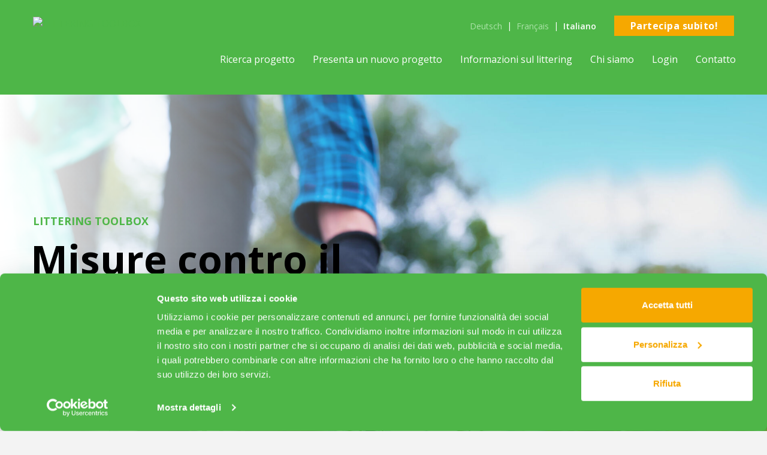

--- FILE ---
content_type: text/html; charset=utf-8
request_url: https://www.littering-toolbox.ch/it/?a=%3Cfoo%3E&chash=f66192142c1195424d0ab89975f43fb4&cHash=aee991347758c5aae42da89ba8629830
body_size: 5967
content:
<!DOCTYPE html>
<!--[if lt IE 7]> <html lang="it"> <![endif]-->
<!--[if IE 7]> <html lang="it"> <![endif]-->
<!--[if IE 8]> <html lang="it"> <![endif]-->
<!--[if gt IE 8 | !(IE)]><!--> <html lang="it"> <!--<![endif]-->
<head>

<meta charset="utf-8">
<!-- 
	This website is powered by TYPO3 - inspiring people to share!
	TYPO3 is a free open source Content Management Framework initially created by Kasper Skaarhoj and licensed under GNU/GPL.
	TYPO3 is copyright 1998-2026 of Kasper Skaarhoj. Extensions are copyright of their respective owners.
	Information and contribution at https://typo3.org/
-->


<link rel="icon" href="/typo3conf/ext/template/Resources/Public/Icons/favicon-32x32.png" type="image/png">
<title>Littering Toolbox | Idee contro il littering | IG saubere Umwelt | Littering Toolbox</title>
<meta http-equiv="x-ua-compatible" content="IE=edge,chrome=1">
<meta name="generator" content="TYPO3 CMS">
<meta name="description" content="Il Littering-Toolbox raccoglie esempi, misure, informazioni e consigli per combattere il littering e li mette a disposizione di chiunque sia interessato.">
<meta name="author" content="webgearing ag (http://www.webgearing.com)">
<meta name="viewport" content="width=device-width, initial-scale=1.0, maximum-scale=1.0, user-scalable=no">
<meta name="application-name" content="LITTERING TOOLBOX">
<meta name="robots" content="index,follow">
<meta name="twitter:card" content="summary">
<meta name="format-detection" content="telephone=no">
<meta name="google-site-verification" content="x8wTjb-PIob2_2u9H0d79XvwsVDGBNEkPu-hXhjD9CE">


<link rel="stylesheet" href="//fonts.googleapis.com/css?family=Open+Sans:300,300i,400,400i,600,600i,700,700i,800,800i" media="all">
<link rel="stylesheet" href="/typo3temp/assets/compressed/merged-5aee69338956edc26c499175cd474acc-946a5a72e686d953f82200443cffe817.css.1732089658.gz" media="all">
<link href="/typo3conf/ext/template/Resources/Public/Vendor/owlcarousial-2.1.0/animate.1492748340.css" rel="stylesheet" >
<link href="/typo3conf/ext/template/Resources/Public/Vendor/owlcarousial-2.1.0/owl.carousel.min.1492748340.css" rel="stylesheet" >






<script id="Cookiebot" src="https://consent.cookiebot.com/uc.js" data-culture="it" data-cbid="88d324b4-9ba6-4f25-aed5-3f567a172789" data-blockingmode="auto" type="text/javascript"></script>
            <link rel="apple-touch-icon" sizes="180x180" href="/typo3conf/ext/template/Resources/Public/Icons/apple-touch-icon.png">
            <link rel="icon" type="image/png" href="/typo3conf/ext/template/Resources/Public/Icons/favicon-16x16.png" sizes="16x16">
            <link rel="manifest" href="/typo3conf/ext/template/Resources/Public/Icons/manifest.json">
    <script>
        // Set base path for ckeditor
        var CKEDITOR_BASEPATH = '/typo3conf/ext/litteringtoolboxprojects/Resources/Public/Js/ckeditor/';
    </script>       <script>
          (function(i,s,o,g,r,a,m){i['GoogleAnalyticsObject']=r;i[r]=i[r]||function(){
              (i[r].q=i[r].q||[]).push(arguments)},i[r].l=1*new Date();a=s.createElement(o),
              m=s.getElementsByTagName(o)[0];a.async=1;a.src=g;m.parentNode.insertBefore(a,m)
          })(window,document,'script','//www.google-analytics.com/analytics.js','ga');

          ga('create', 'UA-9461661-49', 'auto');
          ga('send', 'pageview');
  		</script>        <!-- Google Tag Manager -->
        <script>(function(w,d,s,l,i){w[l]=w[l]||[];w[l].push({'gtm.start':
        new Date().getTime(),event:'gtm.js'});var f=d.getElementsByTagName(s)[0],
        j=d.createElement(s),dl=l!='dataLayer'?'&l='+l:'';j.async=true;j.src=
        'https://www.googletagmanager.com/gtm.js?id='+i+dl;f.parentNode.insertBefore(j,f);
        })(window,document,'script','dataLayer','GTM-MZF3PMTX');</script>
        <!-- End Google Tag Manager -->
<link rel="canonical" href="https://www.littering-toolbox.ch/it/"/>

<link rel="alternate" hreflang="de-CH" href="https://www.littering-toolbox.ch/"/>
<link rel="alternate" hreflang="fr" href="https://www.littering-toolbox.ch/fr/"/>
<link rel="alternate" hreflang="it" href="https://www.littering-toolbox.ch/it/"/>
<link rel="alternate" hreflang="x-default" href="https://www.littering-toolbox.ch/"/>
</head>
<body class="template-0 page-1 it">
        <!-- Google Tag Manager (noscript) -->
        <noscript><iframe src="https://www.googletagmanager.com/ns.html?id=GTM-MZF3PMTX"
        height="0" width="0" style="display:none;visibility:hidden"></iframe></noscript>
        <!-- End Google Tag Manager (noscript) -->
<div class="wrapper">
    
<header class="page">
    <div class="container">
        <div class="header-main">
            <div class="logo">
                <a href="/it/">
                    <img alt="LITTERING TOOLBOX" src="/typo3conf/ext/template/Resources/Public/Icons/logo_it.svg" width="215" height="95" />
                </a>
            </div>
            <div class="menu-trigger">
                <div class="bars"></div>
                <div class="bars"></div>
                <div class="bars"></div>
            </div>
        </div>
        <div class="quick-nav">            
            <a class="btn-lt btn-orange" href="/it/login">Partecipa subito!</a>            
            <div class="language-nav">
                
<ul>
    
        <li class="">
            <a href="/" hreflang="de-CH" title="Deutsch">
                <span>Deutsch</span>
            </a>
        </li>
    
        <li class="">
            <a href="/fr/" hreflang="fr" title="Français">
                <span>Français</span>
            </a>
        </li>
    
        <li class="active">
            <a href="/it/" hreflang="it" title="Italiano">
                <span>Italiano</span>
            </a>
        </li>
    
</ul>

            </div>
        </div>
        <div class="navigation">
            <nav><ul><li><a href="/it/ricerca-progetto">Ricerca progetto</a></li><li><a href="/it/login">Presenta un nuovo progetto</a></li><li><a href="/it/informazioni-sul-littering/cose-il-littering-cosa-si-puo-fare-per-combatterlo">Informazioni sul littering</a><ul><li><a href="/it/informazioni-sul-littering/cose-il-littering-cosa-si-puo-fare-per-combatterlo">Cos’è il littering? Cosa si può fare per combatterlo?</a><ul><li><a href="/it/informazioni-sul-littering/cose-il-littering-cosa-si-puo-fare-per-combatterlo/procedura-dalla-pianificazione-allattuazione-delle-misure">Procedura: dalla pianificazione all’attuazione delle misure</a></li><li><a href="/it/informazioni-sul-littering/cose-il-littering-cosa-si-puo-fare-per-combatterlo/partecipazione">Partecipazione</a></li><li><a href="/it/informazioni-sul-littering/cose-il-littering-cosa-si-puo-fare-per-combatterlo/prevenzione">Prevenzione</a></li><li><a href="/it/informazioni-sul-littering/cose-il-littering-cosa-si-puo-fare-per-combatterlo/repressione">Repressione</a></li><li><a href="/it/informazioni-sul-littering/cose-il-littering-cosa-si-puo-fare-per-combatterlo/valutazione">Valutazione</a></li></ul></li><li><a href="/it/informazioni-sul-littering/situazioni-di-littering">Situazioni di littering</a><ul><li><a href="/it/informazioni-sul-littering/situazioni-di-littering/stazione">Stazione</a></li><li><a href="/it/informazioni-sul-littering/situazioni-di-littering/parco-pubblico">Parco pubblico</a></li><li><a href="/it/informazioni-sul-littering/situazioni-di-littering/parcheggi">Parcheggi</a></li><li><a href="/it/informazioni-sul-littering/situazioni-di-littering/spiaggia">Spiaggia</a></li><li><a href="/it/informazioni-sul-littering/situazioni-di-littering/area-picnic-e-grill">Area picnic e grill</a></li><li><a href="/it/informazioni-sul-littering/situazioni-di-littering/fermata-tp">Fermata TP</a></li><li><a href="/it/informazioni-sul-littering/situazioni-di-littering/piazzale-scolastico">Piazzale scolastico</a></li><li><a href="/it/informazioni-sul-littering/situazioni-di-littering/strada">Strada</a></li><li><a href="/it/informazioni-sul-littering/situazioni-di-littering/manifestazioni">Manifestazioni</a></li><li><a href="/it/informazioni-sul-littering/situazioni-di-littering/piazza">Piazza</a></li></ul></li><li><a href="/it/informazioni-sul-littering/strumenti-pubblicazioni-e-link/strumenti-per-lanalisi-e-la-pianificazione-delle-misure">Strumenti, pubblicazioni e link</a><ul><li><a href="/it/informazioni-sul-littering/strumenti-pubblicazioni-e-link/strumenti-per-lanalisi-e-la-pianificazione-delle-misure">Strumenti per l’analisi e la pianificazione delle misure</a></li><li><a href="/it/informazioni-sul-littering/strumenti-pubblicazioni-e-link/strumenti-per-la-sensibilizzazione-scuole-e-popolazione">Strumenti per la sensibilizzazione: scuole e popolazione</a></li><li><a href="/it/informazioni-sul-littering/strumenti-pubblicazioni-e-link/altre-pubblicazioni">Altre pubblicazioni</a></li><li><a href="/it/informazioni-sul-littering/strumenti-pubblicazioni-e-link/link">Link</a></li></ul></li></ul></li><li><a href="/it/chi-siamo">Chi siamo</a></li><li><a href="/it/login">Login</a></li><li><a href="/it/contatto">Contatto</a></li></ul></nav>

            <div class="quick-nav">                
                <a class="btn-lt btn-orange" href="/it/login">Partecipa subito!</a>
                <div class="language-nav">
                    
<ul>
    
        <li class="">
            <a href="/" hreflang="de-CH" title="Deutsch">
                <span>Deutsch</span>
            </a>
        </li>
    
        <li class="">
            <a href="/fr/" hreflang="fr" title="Français">
                <span>Français</span>
            </a>
        </li>
    
        <li class="active">
            <a href="/it/" hreflang="it" title="Italiano">
                <span>Italiano</span>
            </a>
        </li>
    
</ul>

                </div>
            </div>
        </div>
    </div>
</header>

    <!--TYPO3SEARCH_begin-->
    

    <section id="c216" class="banner-section  frame frame-default frame-type-dce_banner" style="background-image:url(/fileadmin/_processed_/3/4/csm_Startbild_Arm_Plastikflasche_de4bbf9593.jpg);">

    <div class="container">

        <div class="banner-section-content">

            <div class="teaser">Littering Toolbox</div>
            <div class="title">Misure contro il littering</div>


        </div>

    </div>
</section>

    <div id="c215" class="intro-section  frame frame-default frame-type-dce_intro_section">




    <div class="container">
        <div class="row">
            <div class="col-md-8 col-md-offset-2">
                <div class="intro-section-teaser">
                    Scoprite misure collaudate attuabili in molti luoghi per combattere i rifiuti negli spazi pubblici. Il nostro toolboox vi aiuterà a pianificare azioni concrete e preventive contro il littering con ricchi spunti sulla partecipazione e la valutazione delle vostre campagne.
                </div>
            </div>
        </div>
    </div>

    
    
        <div class="container intro-section-cards">
            <div class="row eq-height-md">
                
                    <div class="col-md-4 col-sm-6">
                        <div class="intro-section-card">
                            <header>
                                <b>Cercate un progetto</b>
                            </header>
                            Dai «cartelli per un ambiente senza rifiuti» ai «cestini che ringraziano», qui troverete diverse azioni contro il littering.
                            <footer>
                                <a href="/it/ricerca-progetto" class="intro-section-card-link stretched-link">Cerca progetti <i class="fal fa-arrow-right"></i></a>
                            </footer>
                        </div>
                    </div>
                
                    <div class="col-md-4 col-sm-6">
                        <div class="intro-section-card">
                            <header>
                                <b>Presentate un progetto</b>
                            </header>
                            Avete realizzato un progetto contro il littering e desiderate condividere la vostra idea? Caricatelo nel littering toolbox!
                            <footer>
                                <a href="/it/login" title="Projekt hochladen" class="intro-section-card-link stretched-link">Carica progetto <i class="fal fa-arrow-right"></i></a>
                            </footer>
                        </div>
                    </div>
                
                    <div class="col-md-4 col-sm-6">
                        <div class="intro-section-card">
                            <header>
                                <b>Scoprite di più sul littering</b>
                            </header>
                            L’abbandono indisciplinato di rifiuti riguarda tutti noi. Abbiamo raccolto per voi molti dati interessanti, retroscena e download sul tema.
                            <footer>
                                <a href="/it/informazioni-sul-littering/cose-il-littering-cosa-si-puo-fare-per-combatterlo" class="intro-section-card-link stretched-link">Scopri di più sul littering <i class="fal fa-arrow-right"></i></a>
                            </footer>
                        </div>
                    </div>
                
            </div>
        </div>
    


</div>

    <section class="content-section">
        <div class="container">
            
    

            <div id="c218" class="frame frame-offset-md-2 frame-type-textmedia frame-layout-0">
                
                    <a id="c233"></a>
                
                
                    



                
                

    
        

    
        <header>
            

    
            <h1 class="">
                Selezione dei progetti collaudati
            </h1>
        



            



            



        </header>
    



    


                

    <div class="ce-textpic ce-center ce-above">
        
            



        

        
                <div class="ce-bodytext">
                    
                    <p>Esplorate i progetti che abbiamo testato sul campo. Scoprite iniziative importanti ed interessanti, come sono state preparate, realizzate e valutate.</p>
                </div>
            

        
    </div>


                
                    



                
                
                    



                
            </div>

        


    

            <div id="c217" class="frame frame-default frame-type-list frame-layout-0">
                
                    <a id="c232"></a>
                
                
                    



                
                
                    

    



                
                

    
        





    <div class="row eq-height-md">
        
            
<div class="col-md-4 col-sm-6 grid-item">
    <article class="news-block">
        <figure>
            
                <a href="/it/dettaglio-del-progetto/anti-littering-kampagne-kanton-zug"><img alt="Anti-Littering Kampagne Kanton Zug" src="/fileadmin/_processed_/0/1/csm_SuubereKantonZug_Grundbild_Zigarette_Einzelperson_2000x2000px_sRGB_57812803bd.jpg" width="370" height="247" /></a>
            
        </figure>
        <div class="news-content">
            <a href="/it/dettaglio-del-progetto/anti-littering-kampagne-kanton-zug">
                <h2>Anti-Littering Kampagne Kanton Zug</h2>
                <p>Zur Sebsibilisierung der Bevölkerung wird in Zusammenarbeit mit dem Kanton Zug, allen Zuger Gemeinden, sowie dem Zeba…</p>
                <span class="link">Continua a leggere</span>
            </a>
        </div>
        <div class="tag">NUOVO</div>
    </article>
</div>

        
            
<div class="col-md-4 col-sm-6 grid-item">
    <article class="news-block">
        <figure>
            
                <a href="/it/dettaglio-del-progetto/mehrweggeschirr-bei-veranstaltungen-mehrweg-ist-mehr-wert"><img alt="Mehrweggeschirr bei Veranstaltungen: «Mehrweg ist mehr Wert»" src="/fileadmin/_processed_/4/6/csm_Becher_0b666d7a09.png" width="370" height="247" /></a>
            
        </figure>
        <div class="news-content">
            <a href="/it/dettaglio-del-progetto/mehrweggeschirr-bei-veranstaltungen-mehrweg-ist-mehr-wert">
                <h2>Mehrweggeschirr bei Veranstaltungen: «Mehrweg ist mehr Wert»</h2>
                <p>Um Berge von Einweggeschirr-Abfällen sowie Littering zu verhindern, sollen Veranstaltungen auf öffentlichem Grund…</p>
                <span class="link">Continua a leggere</span>
            </a>
        </div>
        <div class="tag">NUOVO</div>
    </article>
</div>

        
            
<div class="col-md-4 col-sm-6 grid-item">
    <article class="news-block">
        <figure>
            
                <a href="/it/dettaglio-del-progetto/raumpatenschaften-und-clean-up-aktion-in-grenchen"><img alt="Raumpatenschaften und Clean-Up-Aktion in Grenchen" src="/fileadmin/_processed_/7/3/csm_03_cleanupday_schulklassen_20210917_391b25d1e8.jpg" width="370" height="247" /></a>
            
        </figure>
        <div class="news-content">
            <a href="/it/dettaglio-del-progetto/raumpatenschaften-und-clean-up-aktion-in-grenchen">
                <h2>Raumpatenschaften und Clean-Up-Aktion in Grenchen</h2>
                <p>Grenchen setzt auf einen breiten Massnahmen-Mix für eine saubere Umwelt. Dieser umfasst mehrere Projekte, die die…</p>
                <span class="link">Continua a leggere</span>
            </a>
        </div>
        <div class="tag">NUOVO</div>
    </article>
</div>

        
    </div>


    <div class="text-center mt-5">
        <a class="btn-lt" href="/it/ricerca-progetto">Vedi tutti i progetti</a>
    </div>


    


                
                    



                
                
                    



                
            </div>

        

  
        </div>
    </section>     

    <!--TYPO3SEARCH_end-->
    

<footer class="page">
    <div class="container">
        
    

            <div id="c193" class="frame frame-default frame-type-textmedia frame-layout-0">
                
                
                    



                
                

    
        

    



    


                

    <div class="ce-textpic ce-right ce-intext">
        
            



        

        
                
            

        
    </div>


                
                    



                
                
                    



                
            </div>

        


<div class="row" id="c2">
    <div class="col-sm-4 col-xs-12">
        
            
    

            <div id="c4" class="frame frame-default frame-type-textmedia frame-layout-0">
                
                    <a id="c113"></a>
                
                
                    



                
                

    
        

    
        <header>
            

    
            <h2 class="">
                Contatto
            </h2>
        



            



            



        </header>
    



    


                

    <div class="ce-textpic ce-right ce-intext">
        
            



        

        
                <div class="ce-bodytext">
                    
                    <p>Trägerschäft Littering-Toolbox<br>c/o IG saubere Umwelt (IGSU)<br>Hohlstrasse 352<br>8048 Zürich</p>
<p>&nbsp;</p>
<p>Telefono: 043 500 19 99<br>E-mail: <a href="https://www.littering-toolbox.ch/" target="_blank">info@igsu.ch</a></p>
                </div>
            

        
    </div>


                
                    



                
                
                    



                
            </div>

        


        
    </div>
    <div class="col-sm-4 col-xs-12">
        
            
    

            <div id="c5" class="frame frame-default frame-type-menu_subpages frame-layout-0">
                
                    <a id="c112"></a>
                
                
                    



                
                
                    

    
        <header>
            

    
            <h2 class="">
                Pagine importanti
            </h2>
        



            



            



        </header>
    



                
                

    
        <ul>
            
                <li>
                    <a href="/it/ricerca-progetto" title="Ricerca progetto">
                        <span>Ricerca progetto</span>
                    </a>
                </li>
            
                <li>
                    <a href="/it/login" title="Presenta un nuovo progetto">
                        <span>Presenta un nuovo progetto</span>
                    </a>
                </li>
            
                <li>
                    <a href="/it/informazioni-sul-littering/cose-il-littering-cosa-si-puo-fare-per-combatterlo" title="Informazioni sul littering">
                        <span>Informazioni sul littering</span>
                    </a>
                </li>
            
                <li>
                    <a href="/it/chi-siamo" title="Chi siamo">
                        <span>Chi siamo</span>
                    </a>
                </li>
            
                <li>
                    <a href="/it/login" title="Login">
                        <span>Login</span>
                    </a>
                </li>
            
                <li>
                    <a href="/it/contatto" title="Contatto">
                        <span>Contatto</span>
                    </a>
                </li>
            
        </ul>
    


                
                    



                
                
                    



                
            </div>

        


        
    </div>
    <div class="col-sm-4 col-xs-12">
        
            
    

            <div id="c6" class="frame frame-default frame-type-textmedia frame-layout-0">
                
                    <a id="c110"></a>
                
                
                    



                
                

    
        

    
        <header>
            

    
            <h2 class="">
                Ente gestore
            </h2>
        



            



            



        </header>
    



    


                

    <div class="ce-textpic ce-left ce-below">
        

        
                
            

        
            

    <div class="ce-gallery" data-ce-columns="2" data-ce-images="2">
        
        
            <div class="ce-row">
                
                    
                        <div class="ce-column">
                            

        
<figure class="image">
    
            <a href="https://www.bafu.admin.ch/bafu/de/home/themen/abfall/fachinformationen/abfallpolitik-und-massnahmen/littering.html" target="_blank" rel="noreferrer">
                
<img class="image-embed-item" src="/fileadmin/_processed_/3/3/csm_bafu_767be0df36.jpg" width="195" height="75" loading="lazy" alt="" />


            </a>
        
    
</figure>


    


                        </div>
                    
                
                    
                        <div class="ce-column">
                            

        
<figure class="image">
    
            
                    
<img class="image-embed-item" src="/fileadmin/Media/Bilder/logo_cercledechets.jpg" width="155" height="75" loading="lazy" alt="" />


                
        
    
</figure>


    


                        </div>
                    
                
            </div>
        
        
    </div>



        
    </div>


                
                    



                
                
                    



                
            </div>

        


        
            
    

            <div id="c72" class="frame frame-default frame-type-textmedia frame-layout-0">
                
                    <a id="c111"></a>
                
                
                    



                
                

    
        

    



    


                

    <div class="ce-textpic ce-left ce-below">
        

        
                
            

        
            

    <div class="ce-gallery" data-ce-columns="2" data-ce-images="2">
        
        
            <div class="ce-row">
                
                    
                        <div class="ce-column">
                            

        
<figure class="image">
    
            <a href="http://www.kvu.ch" target="_blank" rel="noreferrer">
                
<img class="image-embed-item" src="/fileadmin/_processed_/7/2/csm_KVU_12b71935ed.jpg" width="194" height="45" loading="lazy" alt="" />


            </a>
        
    
</figure>


    


                        </div>
                    
                
                    
                        <div class="ce-column">
                            

        
<figure class="image">
    
            <a href="https://www.igsu.ch/it/" title="Centro svizzero di competenza contro il littering">
                
<img class="image-embed-item" title="Centro svizzero di competenza contro il littering" alt="Centro svizzero di competenza contro il littering" src="/fileadmin/Media/Bilder/IGSU-Centro_svizzero_di_competenza_contro_il_littering.svg" width="123" height="45" loading="lazy" />


            </a>
        
    
</figure>


    


                        </div>
                    
                
            </div>
        
        
    </div>



        
    </div>


                
                    



                
                
                    



                
            </div>

        


        
            
    

            <div id="c200" class="frame frame-default frame-type-textmedia frame-layout-0">
                
                    <a id="c204"></a>
                
                
                    



                
                

    
        



    


                

    <div class="ce-textpic ce-left ce-below">
        

        
                
            

        
            

    <div class="ce-gallery" data-ce-columns="1" data-ce-images="1">
        
        
            <div class="ce-row">
                
                    
                        <div class="ce-column">
                            

        
<figure class="image">
    
            <a href="https://kommunale-infrastruktur.ch/">
                
<img class="image-embed-item" src="/fileadmin/Media/Bilder/logo_svki.jpg" width="237" height="55" loading="lazy" alt="" />


            </a>
        
    
</figure>


    


                        </div>
                    
                
            </div>
        
        
    </div>



        
    </div>


                
                    



                
                
                    



                
            </div>

        


        
    </div>
</div>

    </div>
    <div class="copy-right">
        <div class="container">
            <ul><li>©&nbsp;</li><li><a href="/it/impronta">Impronta</a></li><li><a href="/it/basi-legali">Basi legali</a></li></ul>
        </div>
    </div>

</footer>

</div>

<script src="/typo3conf/ext/template/Resources/Public/Vendor/jquery/jquery-2.1.x.1610608977.js" cookieconsent="ignore"></script>
<script src="/typo3conf/ext/powermail/Resources/Public/JavaScript/Powermail/Form.min.1753335388.js" defer="defer"></script>
<script src="/typo3conf/ext/template/Resources/Public/Vendor/bstrap-3.3.6/bootstrap.min.1492748337.js"></script>
<script src="/typo3conf/ext/template/Resources/Public/Vendor/EasyAutocomplete-1.3.5/jquery.easy-autocomplete.min.1492748340.js"></script>
<script src="/typo3conf/ext/template/Resources/Public/Vendor/select2/select2.full.min.1492748338.js"></script>
<script src="/typo3conf/ext/template/Resources/Public/Vendor/bstrap-3.3.6/bootstrap-datepicker.1496058760.js"></script>
<script src="/typo3conf/ext/template/Resources/Public/Vendor/bstrap-3.3.6/bootstrap-datepicker.de.1498110132.js"></script>
<script src="/typo3conf/ext/litteringtoolboxprojects/Resources/Public/Js/languages/jquery.validationEngine-it.1496056400.js"></script>
<script src="/typo3conf/ext/litteringtoolboxprojects/Resources/Public/Js/jquery.validationEngine.1496056396.js"></script>
<script src="/typo3conf/ext/litteringtoolboxprojects/Resources/Public/Js/ckeditor/ckeditor.1493785323.js"></script>
<script src="/typo3conf/ext/litteringtoolboxprojects/Resources/Public/Js/litteringtoolboxprojects.1678378144.js"></script>
<script data-cookieconsent="ignore" src="/typo3conf/ext/template/Resources/Public/Vendor/owlcarousial-2.1.0/owl.carousel.min.1492748340.js"></script>
<script data-cookieconsent="ignore" src="/typo3conf/ext/template/Resources/Public/JavaScript/default.1726720787.js"></script>


</body>
</html>

--- FILE ---
content_type: image/svg+xml
request_url: https://www.littering-toolbox.ch/fileadmin/Media/Bilder/IGSU-Centro_svizzero_di_competenza_contro_il_littering.svg
body_size: 4683
content:
<?xml version="1.0" encoding="UTF-8"?>
<svg xmlns="http://www.w3.org/2000/svg" id="Ebene_1" data-name="Ebene 1" viewBox="0 0 246.654 90.491">
  <defs>
    <style>
      .cls-1 {
        fill: #fff;
      }

      .cls-2 {
        fill: none;
        stroke: #fff;
        stroke-width: 6px;
      }

      .cls-3 {
        fill: #497593;
      }
    </style>
  </defs>
  <path class="cls-3" d="M233.149,0h-122.869c-7.448,0-13.505,5.354-13.505,11.938v66.615c0,6.584,6.057,11.938,13.505,11.938h122.869c7.448,0,13.506-5.354,13.506-11.938V11.938c0-6.583-6.057-11.938-13.506-11.938Z"></path>
  <g>
    <path class="cls-1" d="M110.894,12.505h3.885v18.713h-3.885V12.505Z"></path>
    <path class="cls-1" d="M129.899,30.76c-1.032.635-2.302.952-3.809.952-2.479,0-4.511-.859-6.094-2.577-1.65-1.727-2.476-4.088-2.476-7.084,0-3.03.834-5.459,2.501-7.287s3.872-2.742,6.614-2.742c2.378,0,4.289.603,5.731,1.809,1.443,1.206,2.271,2.71,2.482,4.513h-3.847c-.296-1.278-1.02-2.171-2.171-2.679-.644-.279-1.358-.419-2.146-.419-1.507,0-2.744.569-3.714,1.708-.969,1.138-1.453,2.85-1.453,5.135,0,2.302.524,3.931,1.574,4.888s2.243,1.435,3.58,1.435c1.312,0,2.387-.379,3.225-1.136s1.354-1.75,1.549-2.977h-4.329v-3.123h7.795v10.042h-2.59l-.394-2.336c-.753.889-1.431,1.515-2.031,1.879Z"></path>
    <path class="cls-1" d="M145.438,28.513c.923,0,1.672-.102,2.247-.305,1.092-.389,1.638-1.113,1.638-2.171,0-.618-.271-1.096-.812-1.435-.542-.33-1.393-.622-2.552-.876l-1.98-.444c-1.946-.44-3.292-.918-4.037-1.435-1.261-.863-1.892-2.213-1.892-4.05,0-1.676.609-3.068,1.828-4.177s3.009-1.663,5.37-1.663c1.972,0,3.654.522,5.047,1.568,1.392,1.045,2.122,2.562,2.189,4.551h-3.758c-.067-1.125-.559-1.925-1.473-2.399-.609-.313-1.367-.47-2.272-.47-1.007,0-1.812.203-2.412.609s-.901.973-.901,1.701c0,.668.296,1.168.889,1.498.381.22,1.193.478,2.438.774l3.225.774c1.413.338,2.479.792,3.199,1.358,1.117.88,1.676,2.154,1.676,3.821,0,1.709-.654,3.129-1.961,4.259-1.309,1.13-3.155,1.695-5.542,1.695-2.438,0-4.354-.557-5.751-1.669s-2.095-2.643-2.095-4.589h3.732c.118.855.352,1.494.698,1.917.635.77,1.723,1.155,3.263,1.155Z"></path>
    <path class="cls-1" d="M167.058,24.006v-11.502h3.974v11.502c0,1.989-.309,3.538-.927,4.646-1.151,2.031-3.348,3.047-6.589,3.047s-5.442-1.016-6.602-3.047c-.618-1.109-.927-2.658-.927-4.646v-11.502h3.974v11.502c0,1.287.152,2.226.457,2.818.474,1.049,1.507,1.574,3.098,1.574s2.611-.525,3.085-1.574c.305-.592.457-1.532.457-2.818Z"></path>
    <path class="cls-1" d="M116.314,47.575c-.653.597-1.487.896-2.504.896-1.258,0-2.246-.403-2.966-1.21-.721-.811-1.08-1.922-1.08-3.334,0-1.526.409-2.703,1.228-3.53.712-.72,1.618-1.08,2.718-1.08,1.471,0,2.547.482,3.228,1.447.375.542.577,1.086.604,1.632h-1.827c-.118-.419-.271-.736-.457-.949-.332-.38-.824-.57-1.477-.57-.665,0-1.188.268-1.572.804-.384.536-.575,1.294-.575,2.275s.202,1.715.607,2.204c.405.488.921.732,1.546.732.641,0,1.129-.209,1.465-.629.187-.225.341-.563.463-1.014h1.81c-.158.953-.562,1.729-1.21,2.326Z"></path>
    <path class="cls-1" d="M124.681,46.329c-.044.384-.243.773-.6,1.169-.554.628-1.328.943-2.325.943-.822,0-1.549-.265-2.178-.795-.628-.53-.942-1.392-.942-2.586,0-1.119.283-1.978.851-2.575s1.305-.896,2.21-.896c.538,0,1.022.101,1.454.303.431.202.786.52,1.067.955.253.384.417.829.492,1.335.044.296.062.724.054,1.281h-4.426c.023.649.228,1.104.611,1.365.233.162.514.243.842.243.349,0,.631-.099.849-.297.119-.106.224-.255.314-.445h1.727ZM123.008,44.347c-.028-.447-.163-.786-.406-1.018s-.545-.347-.905-.347c-.392,0-.695.123-.91.368-.216.245-.352.577-.406.997h2.628Z"></path>
    <path class="cls-1" d="M129.31,43.012c-.573,0-.967.243-1.18.73-.111.257-.167.585-.167.985v3.5h-1.685v-6.455h1.632v.943c.217-.333.423-.572.617-.718.348-.261.789-.391,1.322-.391.669,0,1.216.175,1.641.525s.638.931.638,1.741v4.354h-1.732v-3.933c0-.34-.045-.602-.137-.783-.166-.333-.482-.499-.949-.499Z"></path>
    <path class="cls-1" d="M137.014,47.023v1.264l-.801.029c-.799.028-1.345-.11-1.637-.415-.19-.194-.285-.493-.285-.896v-3.981h-.901v-1.204h.901v-1.804h1.673v1.804h1.05v1.204h-1.05v3.417c0,.265.033.43.101.495.067.065.273.098.617.098.052,0,.106,0,.163-.003.058-.002.114-.005.169-.009Z"></path>
    <path class="cls-1" d="M141.715,43.321c-.681,0-1.137.222-1.37.665-.131.249-.196.633-.196,1.151v3.091h-1.702v-6.467h1.613v1.127c.261-.431.488-.726.683-.884.316-.265.728-.397,1.233-.397.032,0,.059,0,.08.003.022.002.07.005.146.009v1.732c-.106-.012-.201-.02-.284-.024s-.15-.006-.202-.006Z"></path>
    <path class="cls-1" d="M148.95,42.579c.546.685.818,1.493.818,2.427,0,.949-.272,1.761-.818,2.435s-1.374,1.012-2.485,1.012-1.94-.337-2.486-1.012-.818-1.486-.818-2.435c0-.934.272-1.742.818-2.427.546-.684,1.375-1.026,2.486-1.026s1.939.342,2.485,1.026ZM146.459,42.983c-.495,0-.875.175-1.143.525-.267.35-.4.849-.4,1.498s.134,1.149.4,1.5c.268.353.647.528,1.143.528s.874-.176,1.139-.528c.265-.352.397-.852.397-1.5s-.133-1.148-.397-1.498-.645-.525-1.139-.525Z"></path>
    <path class="cls-1" d="M159.54,42.057c.507.324.797.882.872,1.673h-1.69c-.023-.217-.085-.389-.184-.516-.187-.229-.503-.344-.949-.344-.368,0-.63.057-.786.172s-.234.249-.234.403c0,.194.083.334.249.421.166.091.753.247,1.762.469.673.158,1.177.397,1.513.718.332.324.499.729.499,1.216,0,.641-.238,1.164-.715,1.569-.478.405-1.214.608-2.21.608-1.017,0-1.768-.215-2.252-.644s-.727-.976-.727-1.64h1.715c.035.3.112.514.231.641.209.226.597.338,1.162.338.332,0,.597-.05.792-.148.196-.099.294-.247.294-.445,0-.19-.079-.334-.237-.433-.158-.099-.745-.269-1.762-.51-.732-.182-1.248-.41-1.549-.683-.301-.269-.451-.656-.451-1.163,0-.597.234-1.11.703-1.54s1.129-.644,1.979-.644c.808,0,1.466.16,1.976.48Z"></path>
    <path class="cls-1" d="M161.571,41.76h1.898l1.347,4.77,1.376-4.77h1.815l-2.331,6.467h-1.786l-2.319-6.467Z"></path>
    <path class="cls-1" d="M171.065,39.429v1.56h-1.715v-1.56h1.715ZM171.065,41.76v6.467h-1.715v-6.467h1.715Z"></path>
    <path class="cls-1" d="M178.056,48.227h-5.583v-1.317l3.316-3.773h-3.091v-1.376h5.245v1.406l-3.281,3.672h3.394v1.388Z"></path>
    <path class="cls-1" d="M184.497,48.227h-5.583v-1.317l3.316-3.773h-3.091v-1.376h5.245v1.406l-3.281,3.672h3.394v1.388Z"></path>
    <path class="cls-1" d="M191.482,46.329c-.044.384-.243.773-.6,1.169-.554.628-1.328.943-2.325.943-.822,0-1.549-.265-2.178-.795-.628-.53-.942-1.392-.942-2.586,0-1.119.283-1.978.851-2.575s1.305-.896,2.21-.896c.538,0,1.022.101,1.454.303.431.202.786.52,1.067.955.253.384.417.829.492,1.335.044.296.062.724.054,1.281h-4.426c.023.649.228,1.104.611,1.365.233.162.514.243.842.243.349,0,.631-.099.849-.297.119-.106.224-.255.314-.445h1.727ZM189.809,44.347c-.028-.447-.163-.786-.406-1.018s-.545-.347-.905-.347c-.392,0-.695.123-.91.368-.216.245-.352.577-.406.997h2.628Z"></path>
    <path class="cls-1" d="M196.319,43.321c-.681,0-1.137.222-1.37.665-.131.249-.196.633-.196,1.151v3.091h-1.702v-6.467h1.613v1.127c.261-.431.488-.726.683-.884.316-.265.728-.397,1.233-.397.032,0,.059,0,.08.003.022.002.07.005.146.009v1.732c-.106-.012-.201-.02-.284-.024s-.15-.006-.202-.006Z"></path>
    <path class="cls-1" d="M203.553,42.579c.546.685.818,1.493.818,2.427,0,.949-.272,1.761-.818,2.435s-1.374,1.012-2.485,1.012-1.94-.337-2.486-1.012-.818-1.486-.818-2.435c0-.934.272-1.742.818-2.427.546-.684,1.375-1.026,2.486-1.026s1.939.342,2.485,1.026ZM201.062,42.983c-.495,0-.875.175-1.143.525-.267.35-.4.849-.4,1.498s.134,1.149.4,1.5c.268.353.647.528,1.143.528s.874-.176,1.139-.528c.265-.352.397-.852.397-1.5s-.133-1.148-.397-1.498-.645-.525-1.139-.525Z"></path>
    <path class="cls-1" d="M115.892,54.074v8.732h-1.643v-.896c-.241.384-.517.662-.825.836s-.692.262-1.15.262c-.756,0-1.392-.306-1.907-.917-.517-.611-.774-1.396-.774-2.353,0-1.104.254-1.972.762-2.604.509-.633,1.188-.949,2.038-.949.392,0,.739.086,1.044.259.305.172.552.41.742.715v-3.085h1.714ZM111.337,59.615c0,.597.118,1.073.355,1.43.233.359.59.54,1.068.54s.842-.179,1.092-.534c.249-.356.373-.816.373-1.383,0-.791-.199-1.356-.599-1.696-.245-.206-.53-.309-.854-.309-.494,0-.857.187-1.089.561s-.347.838-.347,1.392Z"></path>
    <path class="cls-1" d="M119.532,54.009v1.56h-1.715v-1.56h1.715ZM119.532,56.34v6.467h-1.715v-6.467h1.715Z"></path>
    <path class="cls-1" d="M130.87,58.66h-1.732c-.032-.241-.113-.459-.243-.653-.19-.261-.484-.392-.884-.392-.57,0-.96.283-1.169.849-.111.301-.166.7-.166,1.198,0,.475.055.856.166,1.146.201.538.581.807,1.139.807.396,0,.677-.106.843-.32s.267-.49.303-.831h1.726c-.039.515-.225,1.001-.558,1.46-.529.739-1.314,1.109-2.354,1.109s-1.806-.309-2.296-.926c-.491-.617-.736-1.418-.736-2.402,0-1.111.271-1.976.813-2.593.541-.617,1.289-.926,2.242-.926.811,0,1.475.183,1.99.546.517.364.822,1.007.917,1.929Z"></path>
    <path class="cls-1" d="M137.789,57.159c.546.684.818,1.493.818,2.426,0,.949-.272,1.762-.818,2.436-.546.675-1.374,1.012-2.485,1.012s-1.94-.337-2.486-1.012c-.546-.674-.818-1.486-.818-2.436,0-.933.272-1.742.818-2.426.546-.685,1.375-1.026,2.486-1.026s1.939.342,2.485,1.026ZM135.297,57.563c-.495,0-.875.175-1.143.524-.267.351-.4.85-.4,1.498s.134,1.149.4,1.501c.268.353.647.528,1.143.528s.874-.176,1.139-.528c.265-.352.397-.852.397-1.501s-.133-1.147-.397-1.498c-.265-.35-.645-.524-1.139-.524Z"></path>
    <path class="cls-1" d="M143.813,58.12c-.143-.312-.421-.469-.837-.469-.482,0-.807.156-.973.469-.091.178-.137.442-.137.795v3.892h-1.714v-6.455h1.643v.943c.21-.336.407-.575.594-.718.328-.253.753-.38,1.275-.38.494,0,.894.109,1.198.327.245.201.432.46.558.776.222-.379.496-.658.825-.836.348-.178.735-.268,1.162-.268.285,0,.565.056.843.167.276.11.528.304.754.581.182.226.304.502.367.83.04.218.06.536.06.955l-.012,4.076h-1.732v-4.117c0-.245-.04-.447-.119-.605-.15-.3-.427-.45-.83-.45-.467,0-.789.193-.967.581-.092.206-.137.453-.137.741v3.851h-1.703v-3.851c0-.383-.039-.662-.118-.836Z"></path>
    <path class="cls-1" d="M156.766,57.034c.522.558.783,1.376.783,2.456,0,1.139-.256,2.008-.768,2.604-.513.598-1.172.896-1.979.896-.515,0-.941-.128-1.282-.386-.186-.142-.367-.35-.545-.622v3.369h-1.674v-9.012h1.62v.955c.182-.28.376-.502.581-.664.376-.289.823-.434,1.341-.434.756,0,1.396.279,1.922.837ZM155.805,59.573c0-.498-.113-.939-.341-1.323-.228-.383-.597-.575-1.106-.575-.613,0-1.034.291-1.264.872-.118.309-.178.7-.178,1.175,0,.752.199,1.279.599,1.584.237.178.519.267.843.267.471,0,.829-.182,1.077-.545.247-.364.37-.849.37-1.454Z"></path>
    <path class="cls-1" d="M164.672,60.908c-.044.384-.243.773-.6,1.169-.554.629-1.328.943-2.325.943-.822,0-1.549-.266-2.178-.795-.628-.53-.942-1.393-.942-2.587,0-1.119.283-1.978.851-2.575.567-.597,1.305-.896,2.21-.896.538,0,1.022.101,1.454.303.431.201.786.521,1.067.955.253.384.417.828.492,1.335.044.297.062.724.054,1.281h-4.426c.023.648.228,1.104.611,1.364.233.162.514.243.842.243.349,0,.631-.099.849-.296.119-.107.224-.256.314-.445h1.727ZM163,58.927c-.028-.447-.163-.786-.406-1.018-.243-.231-.545-.347-.905-.347-.392,0-.695.122-.91.367-.216.246-.352.578-.406.997h2.628Z"></path>
    <path class="cls-1" d="M169.218,61.603v1.264l-.801.029c-.799.027-1.345-.11-1.637-.415-.19-.194-.285-.492-.285-.896v-3.981h-.901v-1.204h.901v-1.804h1.673v1.804h1.05v1.204h-1.05v3.417c0,.266.033.431.101.496.067.065.273.098.617.098.052,0,.106,0,.163-.003.058-.002.114-.005.169-.009Z"></path>
    <path class="cls-1" d="M176.204,60.908c-.044.384-.243.773-.6,1.169-.554.629-1.328.943-2.325.943-.822,0-1.549-.266-2.178-.795-.628-.53-.942-1.393-.942-2.587,0-1.119.283-1.978.851-2.575.567-.597,1.305-.896,2.21-.896.538,0,1.022.101,1.454.303.431.201.786.521,1.067.955.253.384.417.828.492,1.335.044.297.062.724.054,1.281h-4.426c.023.648.228,1.104.611,1.364.233.162.514.243.842.243.349,0,.631-.099.849-.296.119-.107.224-.256.314-.445h1.727ZM174.531,58.927c-.028-.447-.163-.786-.406-1.018s-.545-.347-.905-.347c-.392,0-.695.122-.91.367-.216.246-.352.578-.406.997h2.628Z"></path>
    <path class="cls-1" d="M180.833,57.592c-.573,0-.967.243-1.18.729-.111.258-.167.586-.167.985v3.5h-1.685v-6.455h1.632v.943c.217-.332.423-.571.617-.718.348-.261.789-.392,1.322-.392.669,0,1.216.176,1.641.525s.638.931.638,1.741v4.354h-1.732v-3.934c0-.34-.045-.601-.137-.783-.166-.332-.482-.498-.949-.498Z"></path>
    <path class="cls-1" d="M190.566,62.807h-5.583v-1.317l3.316-3.772h-3.091v-1.377h5.245v1.406l-3.281,3.672h3.394v1.389Z"></path>
    <path class="cls-1" d="M192.259,57.04c.447-.569,1.214-.854,2.302-.854.708,0,1.337.141,1.887.422.55.28.824.811.824,1.59v2.966c0,.206.004.455.013.748.012.222.045.371.101.45s.139.145.249.196v.249h-1.839c-.052-.131-.087-.253-.107-.368-.02-.114-.035-.245-.047-.392-.233.254-.503.469-.807.647-.364.209-.775.314-1.234.314-.585,0-1.069-.168-1.45-.502-.382-.334-.573-.808-.573-1.421,0-.795.307-1.37.92-1.727.336-.193.831-.332,1.483-.415l.575-.071c.312-.039.536-.089.671-.148.241-.103.361-.263.361-.48,0-.265-.092-.447-.275-.549-.185-.101-.454-.151-.811-.151-.399,0-.682.1-.848.297-.119.146-.198.345-.237.594h-1.632c.036-.565.193-1.03.475-1.395ZM193.517,61.585c.158.13.352.195.581.195.364,0,.699-.106,1.006-.32s.466-.604.478-1.169v-.629c-.106.067-.215.122-.323.163-.108.042-.258.08-.448.116l-.38.071c-.355.063-.61.14-.765.231-.261.154-.392.394-.392.718,0,.288.081.496.243.623Z"></path>
    <path class="cls-1" d="M115.602,73.24h-1.732c-.032-.241-.113-.459-.243-.653-.19-.261-.484-.392-.884-.392-.57,0-.96.283-1.169.849-.111.301-.166.7-.166,1.198,0,.475.055.856.166,1.146.201.538.581.807,1.139.807.396,0,.677-.106.843-.32s.267-.49.303-.831h1.726c-.039.515-.225,1.001-.558,1.46-.529.739-1.314,1.109-2.354,1.109s-1.806-.309-2.296-.926c-.491-.617-.736-1.418-.736-2.402,0-1.111.271-1.976.813-2.593.541-.617,1.289-.926,2.242-.926.811,0,1.475.183,1.99.546.517.364.822,1.007.917,1.929Z"></path>
    <path class="cls-1" d="M122.521,71.739c.546.684.818,1.493.818,2.426,0,.949-.272,1.762-.818,2.436-.546.675-1.374,1.012-2.485,1.012s-1.94-.337-2.486-1.012c-.546-.674-.818-1.486-.818-2.436,0-.933.272-1.742.818-2.426.546-.685,1.375-1.026,2.486-1.026s1.939.342,2.485,1.026ZM120.03,72.143c-.495,0-.875.175-1.143.524-.267.351-.4.85-.4,1.498s.134,1.149.4,1.501c.268.353.647.528,1.143.528s.874-.176,1.139-.528c.265-.352.397-.852.397-1.501s-.133-1.147-.397-1.498c-.265-.35-.645-.524-1.139-.524Z"></path>
    <path class="cls-1" d="M127.958,72.172c-.573,0-.967.243-1.18.729-.111.258-.167.586-.167.985v3.5h-1.685v-6.455h1.632v.943c.217-.332.423-.571.617-.718.348-.261.789-.392,1.322-.392.669,0,1.216.176,1.641.525s.638.931.638,1.741v4.354h-1.732v-3.934c0-.34-.045-.601-.137-.783-.166-.332-.482-.498-.949-.498Z"></path>
    <path class="cls-1" d="M135.662,76.183v1.264l-.801.029c-.799.027-1.345-.11-1.637-.415-.19-.194-.285-.492-.285-.896v-3.981h-.901v-1.204h.901v-1.804h1.673v1.804h1.05v1.204h-1.05v3.417c0,.266.033.431.101.496s.273.098.617.098c.052,0,.106,0,.163-.003.058-.002.114-.005.169-.009Z"></path>
    <path class="cls-1" d="M140.363,72.481c-.681,0-1.137.222-1.37.664-.131.25-.196.633-.196,1.151v3.091h-1.702v-6.467h1.613v1.127c.261-.431.488-.726.683-.884.316-.265.728-.397,1.233-.397.032,0,.059,0,.08.003.022.002.07.005.146.009v1.732c-.106-.012-.201-.02-.284-.023s-.15-.006-.202-.006Z"></path>
    <path class="cls-1" d="M147.597,71.739c.546.684.818,1.493.818,2.426,0,.949-.272,1.762-.818,2.436-.546.675-1.374,1.012-2.485,1.012s-1.94-.337-2.486-1.012c-.546-.674-.818-1.486-.818-2.436,0-.933.272-1.742.818-2.426.546-.685,1.375-1.026,2.486-1.026s1.939.342,2.485,1.026ZM145.106,72.143c-.495,0-.875.175-1.143.524-.267.351-.4.85-.4,1.498s.134,1.149.4,1.501c.268.353.647.528,1.143.528s.874-.176,1.139-.528c.265-.352.397-.852.397-1.501s-.133-1.147-.397-1.498c-.265-.35-.645-.524-1.139-.524Z"></path>
    <path class="cls-1" d="M155.47,68.589v1.56h-1.715v-1.56h1.715ZM155.47,70.92v6.467h-1.715v-6.467h1.715Z"></path>
    <path class="cls-1" d="M157.507,68.642h1.691v8.745h-1.691v-8.745Z"></path>
    <path class="cls-1" d="M164.988,68.642h1.691v8.745h-1.691v-8.745Z"></path>
    <path class="cls-1" d="M170.432,68.589v1.56h-1.715v-1.56h1.715ZM170.432,70.92v6.467h-1.715v-6.467h1.715Z"></path>
    <path class="cls-1" d="M175.394,76.183v1.264l-.801.029c-.799.027-1.345-.11-1.637-.415-.19-.194-.285-.492-.285-.896v-3.981h-.901v-1.204h.901v-1.804h1.673v1.804h1.05v1.204h-1.05v3.417c0,.266.033.431.101.496s.273.098.617.098c.052,0,.106,0,.163-.003.058-.002.114-.005.169-.009Z"></path>
    <path class="cls-1" d="M179.804,76.183v1.264l-.801.029c-.799.027-1.345-.11-1.637-.415-.19-.194-.285-.492-.285-.896v-3.981h-.901v-1.204h.901v-1.804h1.673v1.804h1.05v1.204h-1.05v3.417c0,.266.033.431.101.496s.273.098.617.098c.052,0,.106,0,.163-.003.058-.002.114-.005.169-.009Z"></path>
    <path class="cls-1" d="M186.79,75.488c-.044.384-.243.773-.6,1.169-.554.629-1.328.943-2.325.943-.822,0-1.549-.266-2.178-.795-.628-.53-.942-1.393-.942-2.587,0-1.119.283-1.978.851-2.575.567-.597,1.305-.896,2.21-.896.538,0,1.022.101,1.454.303.431.201.786.521,1.067.955.253.384.417.828.492,1.335.044.297.062.724.054,1.281h-4.426c.023.648.228,1.104.611,1.364.233.162.514.243.842.243.349,0,.631-.099.849-.296.119-.107.224-.256.314-.445h1.727ZM185.117,73.507c-.028-.447-.163-.786-.406-1.018s-.545-.347-.905-.347c-.392,0-.695.122-.91.367-.216.246-.352.578-.406.997h2.628Z"></path>
    <path class="cls-1" d="M191.628,72.481c-.681,0-1.137.222-1.37.664-.131.25-.196.633-.196,1.151v3.091h-1.702v-6.467h1.613v1.127c.261-.431.488-.726.683-.884.316-.265.728-.397,1.233-.397.032,0,.059,0,.08.003.022.002.07.005.146.009v1.732c-.106-.012-.201-.02-.284-.023s-.15-.006-.202-.006Z"></path>
    <path class="cls-1" d="M195.208,68.589v1.56h-1.715v-1.56h1.715ZM195.208,70.92v6.467h-1.715v-6.467h1.715Z"></path>
    <path class="cls-1" d="M200.253,72.172c-.573,0-.967.243-1.18.729-.111.258-.167.586-.167.985v3.5h-1.685v-6.455h1.632v.943c.217-.332.423-.571.617-.718.348-.261.789-.392,1.322-.392.669,0,1.216.176,1.641.525s.638.931.638,1.741v4.354h-1.732v-3.934c0-.34-.045-.601-.137-.783-.166-.332-.482-.498-.949-.498Z"></path>
    <path class="cls-1" d="M206.823,78.52c.182.154.488.231.92.231.608,0,1.017-.203,1.222-.61.135-.262.202-.7.202-1.317v-.415c-.162.276-.337.484-.522.623-.336.257-.773.385-1.311.385-.831,0-1.494-.291-1.991-.875-.496-.583-.744-1.373-.744-2.37,0-.961.239-1.769.718-2.423.479-.655,1.157-.982,2.035-.982.324,0,.606.05.848.148.412.17.744.482.997.938v-.932h1.644v6.135c0,.834-.141,1.463-.421,1.887-.483.728-1.408,1.091-2.777,1.091-.826,0-1.501-.162-2.022-.486-.522-.324-.811-.809-.866-1.453h1.839c.048.197.125.34.231.427ZM206.538,75.18c.229.546.642.818,1.234.818.396,0,.729-.148,1.003-.447.272-.299.409-.774.409-1.427,0-.613-.13-1.08-.389-1.4s-.606-.48-1.041-.48c-.594,0-1.003.278-1.229.837-.118.296-.178.662-.178,1.097,0,.376.063.71.189,1.003Z"></path>
  </g>
  <path class="cls-3" d="M78.553,90.491H11.937c-6.583,0-11.937-5.354-11.937-11.938V11.937C0,5.354,5.354,0,11.937,0h66.615c6.584,0,11.938,5.354,11.938,11.937v66.615c0,6.584-5.354,11.938-11.938,11.938h0Z"></path>
  <path class="cls-2" d="M76.426,45.245c0,17.222-13.959,31.182-31.18,31.182s-31.183-13.96-31.183-31.182,13.959-31.18,31.183-31.18,31.18,13.96,31.18,31.18Z"></path>
  <path class="cls-1" d="M58.355,48.53c-9.848,0-16.452-6.607-26.303-6.607-8.581,0-12.139,5.012-12.915,6.306,1.482,13.107,12.604,23.292,26.109,23.292,14.511,0,26.277-11.762,26.277-26.276,0-1.019-.061-2.026-.174-3.017-.792,1.292-4.413,6.302-12.994,6.302Z"></path>
</svg>


--- FILE ---
content_type: application/x-javascript
request_url: https://consentcdn.cookiebot.com/consentconfig/88d324b4-9ba6-4f25-aed5-3f567a172789/littering-toolbox.ch/configuration.js
body_size: 213
content:
CookieConsent.configuration.tags.push({id:192568251,type:"script",tagID:"",innerHash:"",outerHash:"",tagHash:"10033938025547",url:"",resolvedUrl:"",cat:[3]});CookieConsent.configuration.tags.push({id:192568252,type:"script",tagID:"",innerHash:"",outerHash:"",tagHash:"5788725019358",url:"https://consent.cookiebot.com/uc.js",resolvedUrl:"https://consent.cookiebot.com/uc.js",cat:[1]});